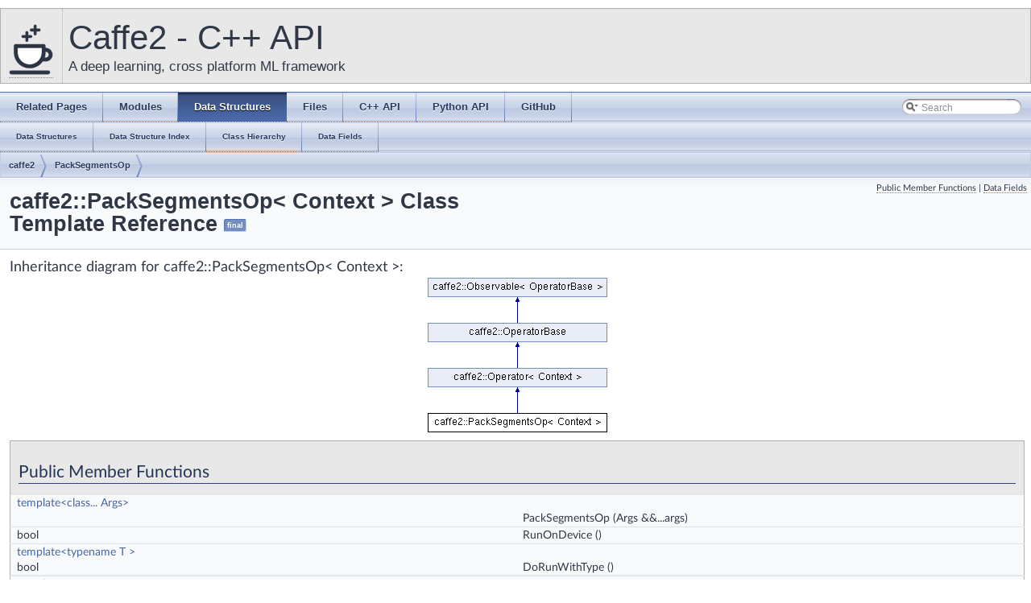

--- FILE ---
content_type: text/html; charset=utf-8
request_url: https://caffe2.ai/doxygen-c/html/classcaffe2_1_1_pack_segments_op.html
body_size: 9971
content:
<!-- HTML header for doxygen 1.8.14-->
<!DOCTYPE html PUBLIC "-//W3C//DTD XHTML 1.0 Transitional//EN" "http://www.w3.org/TR/xhtml1/DTD/xhtml1-transitional.dtd">
<html xmlns="http://www.w3.org/1999/xhtml">
<head>
<meta http-equiv="Content-Type" content="text/xhtml;charset=UTF-8"/>
<meta http-equiv="X-UA-Compatible" content="IE=9"/>
<meta name="generator" content="Doxygen 1.8.11"/>
<meta name="viewport" content="width=device-width, initial-scale=1"/>
<title>Caffe2 - C++ API: caffe2::PackSegmentsOp&lt; Context &gt; Class Template Reference</title>
<link href="tabs.css" rel="stylesheet" type="text/css"/>
<link rel="icon" href="/static/favicon.png" type="image/x-icon">
<script type="text/javascript" src="jquery.js"></script>
<script type="text/javascript" src="dynsections.js"></script>
<link href="search/search.css" rel="stylesheet" type="text/css"/>
<script type="text/javascript" src="search/searchdata.js"></script>
<script type="text/javascript" src="search/search.js"></script>
<script type="text/javascript">
  $(document).ready(function() { init_search(); });
</script>
<link href="stylesheet.css" rel="stylesheet" type="text/css" />
<link href="main.css" rel="stylesheet" type="text/css"/>
</head>
<body>
<div id="top"><!-- do not remove this div, it is closed by doxygen! -->
<div id="titlearea">
<table cellspacing="0" cellpadding="0">
 <tbody>
 <tr style="height: 56px;">
  <td id="projectlogo" width="56"><a href="/"><img alt="Logo" src="Caffe2-with-name-55-tall.png"/></a></td>
  <td id="projectalign" style="padding-left: 0.5em;">
   <div id="projectname">Caffe2 - C++ API
   </div>
   <div id="projectbrief">A deep learning, cross platform ML framework</div>
  </td>
 </tr>
 </tbody>
</table>
</div>
<!-- end header part -->
<!-- Generated by Doxygen 1.8.11 -->
<script type="text/javascript">
var searchBox = new SearchBox("searchBox", "search",false,'Search');
</script>
  <div id="navrow1" class="tabs">
    <ul class="tablist">
      <li><a href="pages.html"><span>Related&#160;Pages</span></a></li>
      <li><a href="modules.html"><span>Modules</span></a></li>
      <li class="current"><a href="annotated.html"><span>Data&#160;Structures</span></a></li>
      <li><a href="files.html"><span>Files</span></a></li>
      <li><a href="/doxygen-c/html/classes.html"><span>C++&#160;API</span></a></li>
      <li><a href="/doxygen-python/html/annotated.html"><span>Python&#160;API</span></a></li>
      <li><a href="https://github.com/caffe2/caffe2"><span>GitHub</span></a></li>
      <li>
        <div id="MSearchBox" class="MSearchBoxInactive">
        <span class="left">
          <img id="MSearchSelect" src="search/mag_sel.png"
               onmouseover="return searchBox.OnSearchSelectShow()"
               onmouseout="return searchBox.OnSearchSelectHide()"
               alt=""/>
          <input type="text" id="MSearchField" value="Search" accesskey="S"
               onfocus="searchBox.OnSearchFieldFocus(true)" 
               onblur="searchBox.OnSearchFieldFocus(false)" 
               onkeyup="searchBox.OnSearchFieldChange(event)"/>
          </span><span class="right">
            <a id="MSearchClose" href="javascript:searchBox.CloseResultsWindow()"><img id="MSearchCloseImg" border="0" src="search/close.png" alt=""/></a>
          </span>
        </div>
      </li>
    </ul>
  </div>
  <div id="navrow2" class="tabs2">
    <ul class="tablist">
      <li><a href="annotated.html"><span>Data&#160;Structures</span></a></li>
      <li><a href="classes.html"><span>Data&#160;Structure&#160;Index</span></a></li>
      <li><a href="hierarchy.html"><span>Class&#160;Hierarchy</span></a></li>
      <li><a href="functions.html"><span>Data&#160;Fields</span></a></li>
    </ul>
  </div>
<!-- window showing the filter options -->
<div id="MSearchSelectWindow"
     onmouseover="return searchBox.OnSearchSelectShow()"
     onmouseout="return searchBox.OnSearchSelectHide()"
     onkeydown="return searchBox.OnSearchSelectKey(event)">
</div>

<!-- iframe showing the search results (closed by default) -->
<div id="MSearchResultsWindow">
<iframe src="javascript:void(0)" frameborder="0" 
        name="MSearchResults" id="MSearchResults">
</iframe>
</div>

<div id="nav-path" class="navpath">
  <ul>
<li class="navelem"><a class="el" href="namespacecaffe2.html">caffe2</a></li><li class="navelem"><a class="el" href="classcaffe2_1_1_pack_segments_op.html">PackSegmentsOp</a></li>  </ul>
</div>
</div><!-- top -->
<div class="header">
  <div class="summary">
<a href="#pub-methods">Public Member Functions</a> &#124;
<a href="#pub-attribs">Data Fields</a>  </div>
  <div class="headertitle">
<div class="title">caffe2::PackSegmentsOp&lt; Context &gt; Class Template Reference<span class="mlabels"><span class="mlabel">final</span></span></div>  </div>
</div><!--header-->
<div class="contents">
<div class="dynheader">
Inheritance diagram for caffe2::PackSegmentsOp&lt; Context &gt;:</div>
<div class="dyncontent">
 <div class="center">
  <img src="classcaffe2_1_1_pack_segments_op.png" usemap="#caffe2::PackSegmentsOp_3C_20Context_20_3E_map" alt=""/>
  <map id="caffe2::PackSegmentsOp_3C_20Context_20_3E_map" name="caffe2::PackSegmentsOp&lt; Context &gt;_map">
<area href="classcaffe2_1_1_operator.html" alt="caffe2::Operator&lt; Context &gt;" shape="rect" coords="0,112,223,136"/>
<area href="classcaffe2_1_1_operator_base.html" alt="caffe2::OperatorBase" shape="rect" coords="0,56,223,80"/>
<area href="classcaffe2_1_1_observable.html" alt="caffe2::Observable&lt; OperatorBase &gt;" shape="rect" coords="0,0,223,24"/>
</map>
 </div></div>
<table class="memberdecls">
<tr class="heading"><td colspan="2"><h2 class="groupheader"><a name="pub-methods"></a>
Public Member Functions</h2></td></tr>
<tr class="memitem:a795ab8f9fafec26a5f469eebe61d81dc"><td class="memTemplParams" colspan="2"><a class="anchor" id="a795ab8f9fafec26a5f469eebe61d81dc"></a>
template&lt;class... Args&gt; </td></tr>
<tr class="memitem:a795ab8f9fafec26a5f469eebe61d81dc"><td class="memTemplItemLeft" align="right" valign="top">&#160;</td><td class="memTemplItemRight" valign="bottom"><b>PackSegmentsOp</b> (Args &amp;&amp;...args)</td></tr>
<tr class="separator:a795ab8f9fafec26a5f469eebe61d81dc"><td class="memSeparator" colspan="2">&#160;</td></tr>
<tr class="memitem:abd41e594c22677171db1ef55d37614d4"><td class="memItemLeft" align="right" valign="top"><a class="anchor" id="abd41e594c22677171db1ef55d37614d4"></a>
bool&#160;</td><td class="memItemRight" valign="bottom"><b>RunOnDevice</b> ()</td></tr>
<tr class="separator:abd41e594c22677171db1ef55d37614d4"><td class="memSeparator" colspan="2">&#160;</td></tr>
<tr class="memitem:a72532ddde788ad586af96bf158049e07"><td class="memTemplParams" colspan="2"><a class="anchor" id="a72532ddde788ad586af96bf158049e07"></a>
template&lt;typename T &gt; </td></tr>
<tr class="memitem:a72532ddde788ad586af96bf158049e07"><td class="memTemplItemLeft" align="right" valign="top">bool&#160;</td><td class="memTemplItemRight" valign="bottom"><b>DoRunWithType</b> ()</td></tr>
<tr class="separator:a72532ddde788ad586af96bf158049e07"><td class="memSeparator" colspan="2">&#160;</td></tr>
<tr class="memitem:a7b746478421c50188fdf21a4631425de"><td class="memTemplParams" colspan="2"><a class="anchor" id="a7b746478421c50188fdf21a4631425de"></a>
template&lt;typename T , typename Data_T &gt; </td></tr>
<tr class="memitem:a7b746478421c50188fdf21a4631425de"><td class="memTemplItemLeft" align="right" valign="top">bool&#160;</td><td class="memTemplItemRight" valign="bottom"><b>DoRunWithType2</b> ()</td></tr>
<tr class="separator:a7b746478421c50188fdf21a4631425de"><td class="memSeparator" colspan="2">&#160;</td></tr>
<tr class="memitem:ae34cac1ab0fb3aa9a9a5b184f9295b2a"><td class="memItemLeft" align="right" valign="top"><a class="anchor" id="ae34cac1ab0fb3aa9a9a5b184f9295b2a"></a>
&#160;</td><td class="memItemRight" valign="bottom"><b>INPUT_TAGS</b> (LENGTHS, DATA)</td></tr>
<tr class="separator:ae34cac1ab0fb3aa9a9a5b184f9295b2a"><td class="memSeparator" colspan="2">&#160;</td></tr>
<tr class="memitem:a1eb5e2f91ef01062760d86899de3ad65"><td class="memTemplParams" colspan="2"><a class="anchor" id="a1eb5e2f91ef01062760d86899de3ad65"></a>
template&lt;&gt; </td></tr>
<tr class="memitem:a1eb5e2f91ef01062760d86899de3ad65"><td class="memTemplItemLeft" align="right" valign="top">bool&#160;</td><td class="memTemplItemRight" valign="bottom"><b>DoRunWithType</b> ()</td></tr>
<tr class="separator:a1eb5e2f91ef01062760d86899de3ad65"><td class="memSeparator" colspan="2">&#160;</td></tr>
<tr class="memitem:a48ef93b529f216bb3277f21cab8e33e9"><td class="memTemplParams" colspan="2"><a class="anchor" id="a48ef93b529f216bb3277f21cab8e33e9"></a>
template&lt;&gt; </td></tr>
<tr class="memitem:a48ef93b529f216bb3277f21cab8e33e9"><td class="memTemplItemLeft" align="right" valign="top">bool&#160;</td><td class="memTemplItemRight" valign="bottom"><b>DoRunWithType2</b> ()</td></tr>
<tr class="separator:a48ef93b529f216bb3277f21cab8e33e9"><td class="memSeparator" colspan="2">&#160;</td></tr>
<tr class="inherit_header pub_methods_classcaffe2_1_1_operator"><td colspan="2" onclick="javascript:toggleInherit('pub_methods_classcaffe2_1_1_operator')"><img src="closed.png" alt="-"/>&#160;Public Member Functions inherited from <a class="el" href="classcaffe2_1_1_operator.html">caffe2::Operator&lt; Context &gt;</a></td></tr>
<tr class="memitem:a11e7e5d4a068a77c0ac390237284200e inherit pub_methods_classcaffe2_1_1_operator"><td class="memItemLeft" align="right" valign="top"><a class="anchor" id="a11e7e5d4a068a77c0ac390237284200e"></a>
&#160;</td><td class="memItemRight" valign="bottom"><b>Operator</b> (const OperatorDef &amp;operator_def, <a class="el" href="classcaffe2_1_1_workspace.html">Workspace</a> *ws)</td></tr>
<tr class="separator:a11e7e5d4a068a77c0ac390237284200e inherit pub_methods_classcaffe2_1_1_operator"><td class="memSeparator" colspan="2">&#160;</td></tr>
<tr class="memitem:a1da66bf0566e0bf5a5985c5c306ddf7d inherit pub_methods_classcaffe2_1_1_operator"><td class="memItemLeft" align="right" valign="top"><a class="anchor" id="a1da66bf0566e0bf5a5985c5c306ddf7d"></a>
&#160;</td><td class="memItemRight" valign="bottom"><b>Operator</b> (const <a class="el" href="structc10_1_1_function_schema.html">c10::FunctionSchema</a> &amp;fn_schema, std::vector&lt; <a class="el" href="structc10_1_1_i_value.html">c10::IValue</a> &gt; inputs, std::vector&lt; <a class="el" href="classat_1_1_tensor.html">at::Tensor</a> &gt; outputs)</td></tr>
<tr class="separator:a1da66bf0566e0bf5a5985c5c306ddf7d inherit pub_methods_classcaffe2_1_1_operator"><td class="memSeparator" colspan="2">&#160;</td></tr>
<tr class="memitem:a7fccd50f05bd788ba46d27d1e0161ecf inherit pub_methods_classcaffe2_1_1_operator"><td class="memItemLeft" align="right" valign="top">const <a class="el" href="classnom_1_1repr_1_1_tensor.html">Tensor</a> &amp;&#160;</td><td class="memItemRight" valign="bottom"><a class="el" href="classcaffe2_1_1_operator.html#a7fccd50f05bd788ba46d27d1e0161ecf">Input</a> (int idx, DeviceType type=Context::GetDeviceType())</td></tr>
<tr class="memdesc:a7fccd50f05bd788ba46d27d1e0161ecf inherit pub_methods_classcaffe2_1_1_operator"><td class="mdescLeft">&#160;</td><td class="mdescRight">Retrieve a non-owning reference to the input at position 'idx' for this operator.  <a href="#a7fccd50f05bd788ba46d27d1e0161ecf">More...</a><br /></td></tr>
<tr class="separator:a7fccd50f05bd788ba46d27d1e0161ecf inherit pub_methods_classcaffe2_1_1_operator"><td class="memSeparator" colspan="2">&#160;</td></tr>
<tr class="memitem:aaaf1b9bca7b0aca63351c3280370732c inherit pub_methods_classcaffe2_1_1_operator"><td class="memItemLeft" align="right" valign="top"><a class="anchor" id="aaaf1b9bca7b0aca63351c3280370732c"></a>
<a class="el" href="classnom_1_1repr_1_1_tensor.html">Tensor</a>&#160;</td><td class="memItemRight" valign="bottom"><a class="el" href="classcaffe2_1_1_operator.html#aaaf1b9bca7b0aca63351c3280370732c">XOutput</a> (int idx, <a class="el" href="classc10_1_1_array_ref.html">at::IntArrayRef</a> dims, <a class="el" href="structc10_1_1_tensor_options.html">at::TensorOptions</a> options)</td></tr>
<tr class="memdesc:aaaf1b9bca7b0aca63351c3280370732c inherit pub_methods_classcaffe2_1_1_operator"><td class="mdescLeft">&#160;</td><td class="mdescRight">XOutput is a modernized version of Output which returns a <a class="el" href="classcaffe2_1_1_tensor.html" title="Tensor class holds a shared pointer to the implementation TensorImpl, redirects API calls to TensorIm...">Tensor</a> rather than a Tensor* (the raw pointer in the latter case is useless, as <a class="el" href="classcaffe2_1_1_tensor.html" title="Tensor class holds a shared pointer to the implementation TensorImpl, redirects API calls to TensorIm...">Tensor</a> is a pointer type.) <br /></td></tr>
<tr class="separator:aaaf1b9bca7b0aca63351c3280370732c inherit pub_methods_classcaffe2_1_1_operator"><td class="memSeparator" colspan="2">&#160;</td></tr>
<tr class="inherit_header pub_methods_classcaffe2_1_1_operator_base"><td colspan="2" onclick="javascript:toggleInherit('pub_methods_classcaffe2_1_1_operator_base')"><img src="closed.png" alt="-"/>&#160;Public Member Functions inherited from <a class="el" href="classcaffe2_1_1_operator_base.html">caffe2::OperatorBase</a></td></tr>
<tr class="memitem:a8b17e9c59924c0f253c8ce58823e71f7 inherit pub_methods_classcaffe2_1_1_operator_base"><td class="memItemLeft" align="right" valign="top"><a class="anchor" id="a8b17e9c59924c0f253c8ce58823e71f7"></a>
&#160;</td><td class="memItemRight" valign="bottom"><b>OperatorBase</b> (const OperatorDef &amp;operator_def, <a class="el" href="classcaffe2_1_1_workspace.html">Workspace</a> *ws)</td></tr>
<tr class="separator:a8b17e9c59924c0f253c8ce58823e71f7 inherit pub_methods_classcaffe2_1_1_operator_base"><td class="memSeparator" colspan="2">&#160;</td></tr>
<tr class="memitem:aea9894ea6afb210d521812b521e49965 inherit pub_methods_classcaffe2_1_1_operator_base"><td class="memItemLeft" align="right" valign="top"><a class="anchor" id="aea9894ea6afb210d521812b521e49965"></a>
&#160;</td><td class="memItemRight" valign="bottom"><b>OperatorBase</b> (const <a class="el" href="structc10_1_1_function_schema.html">c10::FunctionSchema</a> &amp;schema, std::vector&lt; <a class="el" href="structc10_1_1_i_value.html">c10::IValue</a> &gt; inputs, std::vector&lt; <a class="el" href="classat_1_1_tensor.html">at::Tensor</a> &gt; outputs)</td></tr>
<tr class="separator:aea9894ea6afb210d521812b521e49965 inherit pub_methods_classcaffe2_1_1_operator_base"><td class="memSeparator" colspan="2">&#160;</td></tr>
<tr class="memitem:adee04389d627e4b406de59371ead0546 inherit pub_methods_classcaffe2_1_1_operator_base"><td class="memItemLeft" align="right" valign="top"><a class="anchor" id="adee04389d627e4b406de59371ead0546"></a>
bool&#160;</td><td class="memItemRight" valign="bottom"><a class="el" href="classcaffe2_1_1_operator_base.html#adee04389d627e4b406de59371ead0546">isLegacyOperator</a> () const </td></tr>
<tr class="memdesc:adee04389d627e4b406de59371ead0546 inherit pub_methods_classcaffe2_1_1_operator_base"><td class="mdescLeft">&#160;</td><td class="mdescRight">Return true if the operator was instantiated with OperatorDef New operators should be instantiated with FunctionSchema. <br /></td></tr>
<tr class="separator:adee04389d627e4b406de59371ead0546 inherit pub_methods_classcaffe2_1_1_operator_base"><td class="memSeparator" colspan="2">&#160;</td></tr>
<tr class="memitem:a57a498afec40f28e90e9537ba07ed3c4 inherit pub_methods_classcaffe2_1_1_operator_base"><td class="memItemLeft" align="right" valign="top"><a class="anchor" id="a57a498afec40f28e90e9537ba07ed3c4"></a>
const <a class="el" href="structc10_1_1_function_schema.html">c10::FunctionSchema</a> &amp;&#160;</td><td class="memItemRight" valign="bottom"><b>getFunctionSchema</b> () const </td></tr>
<tr class="separator:a57a498afec40f28e90e9537ba07ed3c4 inherit pub_methods_classcaffe2_1_1_operator_base"><td class="memSeparator" colspan="2">&#160;</td></tr>
<tr class="memitem:a4d92f66a58019292c021a9fa8bd626fd inherit pub_methods_classcaffe2_1_1_operator_base"><td class="memItemLeft" align="right" valign="top"><a class="anchor" id="a4d92f66a58019292c021a9fa8bd626fd"></a>
bool&#160;</td><td class="memItemRight" valign="bottom"><a class="el" href="classcaffe2_1_1_operator_base.html#a4d92f66a58019292c021a9fa8bd626fd">HasArgument</a> (const string &amp;name) const </td></tr>
<tr class="memdesc:a4d92f66a58019292c021a9fa8bd626fd inherit pub_methods_classcaffe2_1_1_operator_base"><td class="mdescLeft">&#160;</td><td class="mdescRight">Checks if the operator has an argument of the given name. <br /></td></tr>
<tr class="separator:a4d92f66a58019292c021a9fa8bd626fd inherit pub_methods_classcaffe2_1_1_operator_base"><td class="memSeparator" colspan="2">&#160;</td></tr>
<tr class="memitem:a1a36903f725162e9597c6366ea37cbdf inherit pub_methods_classcaffe2_1_1_operator_base"><td class="memTemplParams" colspan="2"><a class="anchor" id="a1a36903f725162e9597c6366ea37cbdf"></a>
template&lt;typename T &gt; </td></tr>
<tr class="memitem:a1a36903f725162e9597c6366ea37cbdf inherit pub_methods_classcaffe2_1_1_operator_base"><td class="memTemplItemLeft" align="right" valign="top"><a class="el" href="struct_t.html">T</a>&#160;</td><td class="memTemplItemRight" valign="bottom"><b>GetSingleArgument</b> (const string &amp;name, const <a class="el" href="struct_t.html">T</a> &amp;default_value) const </td></tr>
<tr class="separator:a1a36903f725162e9597c6366ea37cbdf inherit pub_methods_classcaffe2_1_1_operator_base"><td class="memSeparator" colspan="2">&#160;</td></tr>
<tr class="memitem:a8db67b3a94d3f5ad7c34710416eafbe6 inherit pub_methods_classcaffe2_1_1_operator_base"><td class="memTemplParams" colspan="2"><a class="anchor" id="a8db67b3a94d3f5ad7c34710416eafbe6"></a>
template&lt;typename T &gt; </td></tr>
<tr class="memitem:a8db67b3a94d3f5ad7c34710416eafbe6 inherit pub_methods_classcaffe2_1_1_operator_base"><td class="memTemplItemLeft" align="right" valign="top">bool&#160;</td><td class="memTemplItemRight" valign="bottom"><b>HasSingleArgumentOfType</b> (const string &amp;name) const </td></tr>
<tr class="separator:a8db67b3a94d3f5ad7c34710416eafbe6 inherit pub_methods_classcaffe2_1_1_operator_base"><td class="memSeparator" colspan="2">&#160;</td></tr>
<tr class="memitem:a30eeccc5d3f332c733ff23a2debd2662 inherit pub_methods_classcaffe2_1_1_operator_base"><td class="memTemplParams" colspan="2"><a class="anchor" id="a30eeccc5d3f332c733ff23a2debd2662"></a>
template&lt;typename T &gt; </td></tr>
<tr class="memitem:a30eeccc5d3f332c733ff23a2debd2662 inherit pub_methods_classcaffe2_1_1_operator_base"><td class="memTemplItemLeft" align="right" valign="top">vector&lt; <a class="el" href="struct_t.html">T</a> &gt;&#160;</td><td class="memTemplItemRight" valign="bottom"><b>GetVectorFromIValueList</b> (const <a class="el" href="structc10_1_1_i_value.html">c10::IValue</a> &amp;value) const </td></tr>
<tr class="separator:a30eeccc5d3f332c733ff23a2debd2662 inherit pub_methods_classcaffe2_1_1_operator_base"><td class="memSeparator" colspan="2">&#160;</td></tr>
<tr class="memitem:a7c7beb3cea506ecdd38a5b90e941628e inherit pub_methods_classcaffe2_1_1_operator_base"><td class="memTemplParams" colspan="2"><a class="anchor" id="a7c7beb3cea506ecdd38a5b90e941628e"></a>
template&lt;typename T &gt; </td></tr>
<tr class="memitem:a7c7beb3cea506ecdd38a5b90e941628e inherit pub_methods_classcaffe2_1_1_operator_base"><td class="memTemplItemLeft" align="right" valign="top">vector&lt; <a class="el" href="struct_t.html">T</a> &gt;&#160;</td><td class="memTemplItemRight" valign="bottom"><b>GetRepeatedArgument</b> (const string &amp;name, const vector&lt; <a class="el" href="struct_t.html">T</a> &gt; &amp;default_value={}) const </td></tr>
<tr class="separator:a7c7beb3cea506ecdd38a5b90e941628e inherit pub_methods_classcaffe2_1_1_operator_base"><td class="memSeparator" colspan="2">&#160;</td></tr>
<tr class="memitem:a1b6ec26dec5eb520419dc5a57f2235ef inherit pub_methods_classcaffe2_1_1_operator_base"><td class="memTemplParams" colspan="2"><a class="anchor" id="a1b6ec26dec5eb520419dc5a57f2235ef"></a>
template&lt;typename T &gt; </td></tr>
<tr class="memitem:a1b6ec26dec5eb520419dc5a57f2235ef inherit pub_methods_classcaffe2_1_1_operator_base"><td class="memTemplItemLeft" align="right" valign="top">const <a class="el" href="struct_t.html">T</a> &amp;&#160;</td><td class="memTemplItemRight" valign="bottom"><b>Input</b> (int idx)</td></tr>
<tr class="separator:a1b6ec26dec5eb520419dc5a57f2235ef inherit pub_methods_classcaffe2_1_1_operator_base"><td class="memSeparator" colspan="2">&#160;</td></tr>
<tr class="memitem:acacb8606a6ab25dd183dec6435a9d90c inherit pub_methods_classcaffe2_1_1_operator_base"><td class="memTemplParams" colspan="2"><a class="anchor" id="acacb8606a6ab25dd183dec6435a9d90c"></a>
template&lt;typename T &gt; </td></tr>
<tr class="memitem:acacb8606a6ab25dd183dec6435a9d90c inherit pub_methods_classcaffe2_1_1_operator_base"><td class="memTemplItemLeft" align="right" valign="top">const <a class="el" href="struct_t.html">T</a> &amp;&#160;</td><td class="memTemplItemRight" valign="bottom"><b>Input</b> (int idx, DeviceType type)</td></tr>
<tr class="separator:acacb8606a6ab25dd183dec6435a9d90c inherit pub_methods_classcaffe2_1_1_operator_base"><td class="memSeparator" colspan="2">&#160;</td></tr>
<tr class="memitem:a08832a753a297fe95ca095cd7696532f inherit pub_methods_classcaffe2_1_1_operator_base"><td class="memTemplParams" colspan="2"><a class="anchor" id="a08832a753a297fe95ca095cd7696532f"></a>
template&lt;typename T &gt; </td></tr>
<tr class="memitem:a08832a753a297fe95ca095cd7696532f inherit pub_methods_classcaffe2_1_1_operator_base"><td class="memTemplItemLeft" align="right" valign="top"><a class="el" href="struct_t.html">T</a> *&#160;</td><td class="memTemplItemRight" valign="bottom"><b>Output</b> (int idx)</td></tr>
<tr class="separator:a08832a753a297fe95ca095cd7696532f inherit pub_methods_classcaffe2_1_1_operator_base"><td class="memSeparator" colspan="2">&#160;</td></tr>
<tr class="memitem:a6bccbbd5ad8990b459d9d144232a8d07 inherit pub_methods_classcaffe2_1_1_operator_base"><td class="memTemplParams" colspan="2"><a class="anchor" id="a6bccbbd5ad8990b459d9d144232a8d07"></a>
template&lt;typename T &gt; </td></tr>
<tr class="memitem:a6bccbbd5ad8990b459d9d144232a8d07 inherit pub_methods_classcaffe2_1_1_operator_base"><td class="memTemplItemLeft" align="right" valign="top"><a class="el" href="struct_t.html">T</a> *&#160;</td><td class="memTemplItemRight" valign="bottom"><b>Output</b> (int idx, DeviceType type)</td></tr>
<tr class="separator:a6bccbbd5ad8990b459d9d144232a8d07 inherit pub_methods_classcaffe2_1_1_operator_base"><td class="memSeparator" colspan="2">&#160;</td></tr>
<tr class="memitem:a9b16e457d90d81b93fd72f073319d1da inherit pub_methods_classcaffe2_1_1_operator_base"><td class="memItemLeft" align="right" valign="top"><a class="anchor" id="a9b16e457d90d81b93fd72f073319d1da"></a>
<a class="el" href="classnom_1_1repr_1_1_tensor.html">Tensor</a>&#160;</td><td class="memItemRight" valign="bottom"><b>XOutputTensor</b> (int idx, <a class="el" href="classc10_1_1_array_ref.html">at::IntArrayRef</a> dims, <a class="el" href="structc10_1_1_tensor_options.html">at::TensorOptions</a> options)</td></tr>
<tr class="separator:a9b16e457d90d81b93fd72f073319d1da inherit pub_methods_classcaffe2_1_1_operator_base"><td class="memSeparator" colspan="2">&#160;</td></tr>
<tr class="memitem:ac47f7f7c0761be6d60c87b6223fa7edc inherit pub_methods_classcaffe2_1_1_operator_base"><td class="memItemLeft" align="right" valign="top"><a class="anchor" id="ac47f7f7c0761be6d60c87b6223fa7edc"></a>
void&#160;</td><td class="memItemRight" valign="bottom"><b>SetOutputTensor</b> (int idx, <a class="el" href="classnom_1_1repr_1_1_tensor.html">Tensor</a> tensor)</td></tr>
<tr class="separator:ac47f7f7c0761be6d60c87b6223fa7edc inherit pub_methods_classcaffe2_1_1_operator_base"><td class="memSeparator" colspan="2">&#160;</td></tr>
<tr class="memitem:a2787a3a8af04b8d4da61fc4308fa3b58 inherit pub_methods_classcaffe2_1_1_operator_base"><td class="memItemLeft" align="right" valign="top"><a class="anchor" id="a2787a3a8af04b8d4da61fc4308fa3b58"></a>
<a class="el" href="classnom_1_1repr_1_1_tensor.html">Tensor</a>&#160;</td><td class="memItemRight" valign="bottom"><b>OutputTensorOrUndefined</b> (int idx)</td></tr>
<tr class="separator:a2787a3a8af04b8d4da61fc4308fa3b58 inherit pub_methods_classcaffe2_1_1_operator_base"><td class="memSeparator" colspan="2">&#160;</td></tr>
<tr class="memitem:ad147e8fa147f784f1b928630234182ae inherit pub_methods_classcaffe2_1_1_operator_base"><td class="memItemLeft" align="right" valign="top"><a class="anchor" id="ad147e8fa147f784f1b928630234182ae"></a>
<a class="el" href="classnom_1_1repr_1_1_tensor.html">Tensor</a> *&#160;</td><td class="memItemRight" valign="bottom"><b>OutputTensor</b> (int idx, <a class="el" href="classc10_1_1_array_ref.html">at::IntArrayRef</a> dims, <a class="el" href="structc10_1_1_tensor_options.html">at::TensorOptions</a> options)</td></tr>
<tr class="separator:ad147e8fa147f784f1b928630234182ae inherit pub_methods_classcaffe2_1_1_operator_base"><td class="memSeparator" colspan="2">&#160;</td></tr>
<tr class="memitem:af6d89a11da267de59c81f546bca4a4dd inherit pub_methods_classcaffe2_1_1_operator_base"><td class="memItemLeft" align="right" valign="top"><a class="anchor" id="af6d89a11da267de59c81f546bca4a4dd"></a>
<a class="el" href="classnom_1_1repr_1_1_tensor.html">Tensor</a> *&#160;</td><td class="memItemRight" valign="bottom"><b>OutputTensorCopyFrom</b> (int idx, <a class="el" href="structc10_1_1_tensor_options.html">at::TensorOptions</a> options, const <a class="el" href="classnom_1_1repr_1_1_tensor.html">Tensor</a> &amp;src, bool async=false)</td></tr>
<tr class="separator:af6d89a11da267de59c81f546bca4a4dd inherit pub_methods_classcaffe2_1_1_operator_base"><td class="memSeparator" colspan="2">&#160;</td></tr>
<tr class="memitem:aa8cb6d3395b5ef4e0b91a9922cb29708 inherit pub_methods_classcaffe2_1_1_operator_base"><td class="memItemLeft" align="right" valign="top"><a class="anchor" id="aa8cb6d3395b5ef4e0b91a9922cb29708"></a>
<a class="el" href="classnom_1_1repr_1_1_tensor.html">Tensor</a> *&#160;</td><td class="memItemRight" valign="bottom"><b>OutputTensorAlias</b> (int idx, const <a class="el" href="classnom_1_1repr_1_1_tensor.html">Tensor</a> &amp;src)</td></tr>
<tr class="separator:aa8cb6d3395b5ef4e0b91a9922cb29708 inherit pub_methods_classcaffe2_1_1_operator_base"><td class="memSeparator" colspan="2">&#160;</td></tr>
<tr class="memitem:ae310ebe834186c7f4b886b85fa144c97 inherit pub_methods_classcaffe2_1_1_operator_base"><td class="memTemplParams" colspan="2"><a class="anchor" id="ae310ebe834186c7f4b886b85fa144c97"></a>
template&lt;typename T &gt; </td></tr>
<tr class="memitem:ae310ebe834186c7f4b886b85fa144c97 inherit pub_methods_classcaffe2_1_1_operator_base"><td class="memTemplItemLeft" align="right" valign="top"><a class="el" href="struct_t.html">T</a> *&#160;</td><td class="memTemplItemRight" valign="bottom"><b>Output</b> (int idx, <a class="el" href="struct_t.html">T</a> *allocated)</td></tr>
<tr class="separator:ae310ebe834186c7f4b886b85fa144c97 inherit pub_methods_classcaffe2_1_1_operator_base"><td class="memSeparator" colspan="2">&#160;</td></tr>
<tr class="memitem:a47873956fbdb29d5532c331c012d3b3f inherit pub_methods_classcaffe2_1_1_operator_base"><td class="memItemLeft" align="right" valign="top"><a class="anchor" id="a47873956fbdb29d5532c331c012d3b3f"></a>
const <a class="el" href="classcaffe2_1_1_blob.html">Blob</a> &amp;&#160;</td><td class="memItemRight" valign="bottom"><b>InputBlob</b> (int idx)</td></tr>
<tr class="separator:a47873956fbdb29d5532c331c012d3b3f inherit pub_methods_classcaffe2_1_1_operator_base"><td class="memSeparator" colspan="2">&#160;</td></tr>
<tr class="memitem:a8622ec5cdc90909f4f104367cb8cbec9 inherit pub_methods_classcaffe2_1_1_operator_base"><td class="memItemLeft" align="right" valign="top"><a class="anchor" id="a8622ec5cdc90909f4f104367cb8cbec9"></a>
<a class="el" href="classcaffe2_1_1_blob.html">Blob</a> *&#160;</td><td class="memItemRight" valign="bottom"><b>OutputBlob</b> (int idx)</td></tr>
<tr class="separator:a8622ec5cdc90909f4f104367cb8cbec9 inherit pub_methods_classcaffe2_1_1_operator_base"><td class="memSeparator" colspan="2">&#160;</td></tr>
<tr class="memitem:adf5504548fb6cddadeebd29fc3e778b0 inherit pub_methods_classcaffe2_1_1_operator_base"><td class="memItemLeft" align="right" valign="top"><a class="anchor" id="adf5504548fb6cddadeebd29fc3e778b0"></a>
bool&#160;</td><td class="memItemRight" valign="bottom"><b>IsInputOutputAlias</b> (int i, int j)</td></tr>
<tr class="separator:adf5504548fb6cddadeebd29fc3e778b0 inherit pub_methods_classcaffe2_1_1_operator_base"><td class="memSeparator" colspan="2">&#160;</td></tr>
<tr class="memitem:a133ae1c5c18749c44dcd516d240ca2ca inherit pub_methods_classcaffe2_1_1_operator_base"><td class="memTemplParams" colspan="2"><a class="anchor" id="a133ae1c5c18749c44dcd516d240ca2ca"></a>
template&lt;typename T &gt; </td></tr>
<tr class="memitem:a133ae1c5c18749c44dcd516d240ca2ca inherit pub_methods_classcaffe2_1_1_operator_base"><td class="memTemplItemLeft" align="right" valign="top">bool&#160;</td><td class="memTemplItemRight" valign="bottom"><b>InputIsType</b> (int idx)</td></tr>
<tr class="separator:a133ae1c5c18749c44dcd516d240ca2ca inherit pub_methods_classcaffe2_1_1_operator_base"><td class="memSeparator" colspan="2">&#160;</td></tr>
<tr class="memitem:aa78974bd56114b446c2f310926b6509a inherit pub_methods_classcaffe2_1_1_operator_base"><td class="memItemLeft" align="right" valign="top"><a class="anchor" id="aa78974bd56114b446c2f310926b6509a"></a>
bool&#160;</td><td class="memItemRight" valign="bottom"><b>InputIsTensorType</b> (int idx, DeviceType device_type)</td></tr>
<tr class="separator:aa78974bd56114b446c2f310926b6509a inherit pub_methods_classcaffe2_1_1_operator_base"><td class="memSeparator" colspan="2">&#160;</td></tr>
<tr class="memitem:a2f20d5cfa7c441fa5dcc315d90f3832a inherit pub_methods_classcaffe2_1_1_operator_base"><td class="memTemplParams" colspan="2"><a class="anchor" id="a2f20d5cfa7c441fa5dcc315d90f3832a"></a>
template&lt;typename T &gt; </td></tr>
<tr class="memitem:a2f20d5cfa7c441fa5dcc315d90f3832a inherit pub_methods_classcaffe2_1_1_operator_base"><td class="memTemplItemLeft" align="right" valign="top">bool&#160;</td><td class="memTemplItemRight" valign="bottom"><b>OutputIsType</b> (int idx)</td></tr>
<tr class="separator:a2f20d5cfa7c441fa5dcc315d90f3832a inherit pub_methods_classcaffe2_1_1_operator_base"><td class="memSeparator" colspan="2">&#160;</td></tr>
<tr class="memitem:ad0e1e53a9693ba10e5df06064aef9ca5 inherit pub_methods_classcaffe2_1_1_operator_base"><td class="memItemLeft" align="right" valign="top"><a class="anchor" id="ad0e1e53a9693ba10e5df06064aef9ca5"></a>
bool&#160;</td><td class="memItemRight" valign="bottom"><b>OutputIsTensorType</b> (int idx, DeviceType type)</td></tr>
<tr class="separator:ad0e1e53a9693ba10e5df06064aef9ca5 inherit pub_methods_classcaffe2_1_1_operator_base"><td class="memSeparator" colspan="2">&#160;</td></tr>
<tr class="memitem:a5c8790afd3ef8d1e1c628a0d778d2ee9 inherit pub_methods_classcaffe2_1_1_operator_base"><td class="memItemLeft" align="right" valign="top"><a class="anchor" id="a5c8790afd3ef8d1e1c628a0d778d2ee9"></a>
int&#160;</td><td class="memItemRight" valign="bottom"><b>InputSize</b> () const </td></tr>
<tr class="separator:a5c8790afd3ef8d1e1c628a0d778d2ee9 inherit pub_methods_classcaffe2_1_1_operator_base"><td class="memSeparator" colspan="2">&#160;</td></tr>
<tr class="memitem:a4d0f7998c68c4a413ae33a1af6e5a653 inherit pub_methods_classcaffe2_1_1_operator_base"><td class="memItemLeft" align="right" valign="top"><a class="anchor" id="a4d0f7998c68c4a413ae33a1af6e5a653"></a>
int&#160;</td><td class="memItemRight" valign="bottom"><b>OutputSize</b> () const </td></tr>
<tr class="separator:a4d0f7998c68c4a413ae33a1af6e5a653 inherit pub_methods_classcaffe2_1_1_operator_base"><td class="memSeparator" colspan="2">&#160;</td></tr>
<tr class="memitem:a9512097a52b1df18c83b73f69ce0fdfa inherit pub_methods_classcaffe2_1_1_operator_base"><td class="memItemLeft" align="right" valign="top"><a class="anchor" id="a9512097a52b1df18c83b73f69ce0fdfa"></a>
const vector&lt; const <a class="el" href="classcaffe2_1_1_blob.html">Blob</a> * &gt; &amp;&#160;</td><td class="memItemRight" valign="bottom"><b>Inputs</b> () const </td></tr>
<tr class="separator:a9512097a52b1df18c83b73f69ce0fdfa inherit pub_methods_classcaffe2_1_1_operator_base"><td class="memSeparator" colspan="2">&#160;</td></tr>
<tr class="memitem:a5b81892866eda316c3500b089ad381a7 inherit pub_methods_classcaffe2_1_1_operator_base"><td class="memItemLeft" align="right" valign="top"><a class="anchor" id="a5b81892866eda316c3500b089ad381a7"></a>
const vector&lt; <a class="el" href="classcaffe2_1_1_blob.html">Blob</a> * &gt; &amp;&#160;</td><td class="memItemRight" valign="bottom"><b>Outputs</b> ()</td></tr>
<tr class="separator:a5b81892866eda316c3500b089ad381a7 inherit pub_methods_classcaffe2_1_1_operator_base"><td class="memSeparator" colspan="2">&#160;</td></tr>
<tr class="memitem:a757ae71403fe62f4d1f41fcfa6e5f15a inherit pub_methods_classcaffe2_1_1_operator_base"><td class="memItemLeft" align="right" valign="top"><a class="anchor" id="a757ae71403fe62f4d1f41fcfa6e5f15a"></a>
vector&lt; TensorShape &gt;&#160;</td><td class="memItemRight" valign="bottom"><b>InputTensorShapes</b> () const </td></tr>
<tr class="separator:a757ae71403fe62f4d1f41fcfa6e5f15a inherit pub_methods_classcaffe2_1_1_operator_base"><td class="memSeparator" colspan="2">&#160;</td></tr>
<tr class="memitem:a43ed93ed297412e78b47d21dec365fea inherit pub_methods_classcaffe2_1_1_operator_base"><td class="memItemLeft" align="right" valign="top"><a class="anchor" id="a43ed93ed297412e78b47d21dec365fea"></a>
virtual void&#160;</td><td class="memItemRight" valign="bottom"><b>WaitEvent</b> (const <a class="el" href="classcaffe2_1_1_event.html">Event</a> &amp;ev, int=-1)</td></tr>
<tr class="separator:a43ed93ed297412e78b47d21dec365fea inherit pub_methods_classcaffe2_1_1_operator_base"><td class="memSeparator" colspan="2">&#160;</td></tr>
<tr class="memitem:a4ef986d9e9dae91d896e24108b3cf4c9 inherit pub_methods_classcaffe2_1_1_operator_base"><td class="memItemLeft" align="right" valign="top"><a class="anchor" id="a4ef986d9e9dae91d896e24108b3cf4c9"></a>
void&#160;</td><td class="memItemRight" valign="bottom"><b>Wait</b> (const <a class="el" href="classcaffe2_1_1_operator_base.html">OperatorBase</a> &amp;other, int stream_id=-1)</td></tr>
<tr class="separator:a4ef986d9e9dae91d896e24108b3cf4c9 inherit pub_methods_classcaffe2_1_1_operator_base"><td class="memSeparator" colspan="2">&#160;</td></tr>
<tr class="memitem:a1b9ed0076284ecad6a605f64bfca60b3 inherit pub_methods_classcaffe2_1_1_operator_base"><td class="memItemLeft" align="right" valign="top"><a class="anchor" id="a1b9ed0076284ecad6a605f64bfca60b3"></a>
virtual void&#160;</td><td class="memItemRight" valign="bottom"><b>WaitEvents</b> (const std::vector&lt; const <a class="el" href="classcaffe2_1_1_event.html">Event</a> * &gt; &amp;events, int=-1)</td></tr>
<tr class="separator:a1b9ed0076284ecad6a605f64bfca60b3 inherit pub_methods_classcaffe2_1_1_operator_base"><td class="memSeparator" colspan="2">&#160;</td></tr>
<tr class="memitem:ae58f3adb68b3efe44a98b56834af5c2d inherit pub_methods_classcaffe2_1_1_operator_base"><td class="memItemLeft" align="right" valign="top"><a class="anchor" id="ae58f3adb68b3efe44a98b56834af5c2d"></a>
virtual void&#160;</td><td class="memItemRight" valign="bottom"><b>Finish</b> ()</td></tr>
<tr class="separator:ae58f3adb68b3efe44a98b56834af5c2d inherit pub_methods_classcaffe2_1_1_operator_base"><td class="memSeparator" colspan="2">&#160;</td></tr>
<tr class="memitem:a3c02464d9a51e715f4432e7f7d64a65f inherit pub_methods_classcaffe2_1_1_operator_base"><td class="memItemLeft" align="right" valign="top"><a class="anchor" id="a3c02464d9a51e715f4432e7f7d64a65f"></a>
virtual bool&#160;</td><td class="memItemRight" valign="bottom"><b>Run</b> (int=0)</td></tr>
<tr class="separator:a3c02464d9a51e715f4432e7f7d64a65f inherit pub_methods_classcaffe2_1_1_operator_base"><td class="memSeparator" colspan="2">&#160;</td></tr>
<tr class="memitem:ac486bee5646fcae90199208e42355d38 inherit pub_methods_classcaffe2_1_1_operator_base"><td class="memItemLeft" align="right" valign="top"><a class="anchor" id="ac486bee5646fcae90199208e42355d38"></a>
virtual bool&#160;</td><td class="memItemRight" valign="bottom"><b>HasAsyncPart</b> () const </td></tr>
<tr class="separator:ac486bee5646fcae90199208e42355d38 inherit pub_methods_classcaffe2_1_1_operator_base"><td class="memSeparator" colspan="2">&#160;</td></tr>
<tr class="memitem:a39a08c64a598e183a1570b8dead9ad43 inherit pub_methods_classcaffe2_1_1_operator_base"><td class="memItemLeft" align="right" valign="top"><a class="anchor" id="a39a08c64a598e183a1570b8dead9ad43"></a>
virtual bool&#160;</td><td class="memItemRight" valign="bottom"><b>SupportsAsyncScheduling</b> () const </td></tr>
<tr class="separator:a39a08c64a598e183a1570b8dead9ad43 inherit pub_methods_classcaffe2_1_1_operator_base"><td class="memSeparator" colspan="2">&#160;</td></tr>
<tr class="memitem:a3db24ec01b6e4b7466aa66a5af402e4c inherit pub_methods_classcaffe2_1_1_operator_base"><td class="memItemLeft" align="right" valign="top"><a class="anchor" id="a3db24ec01b6e4b7466aa66a5af402e4c"></a>
virtual bool&#160;</td><td class="memItemRight" valign="bottom"><b>RunAsync</b> (int stream_id=0)</td></tr>
<tr class="separator:a3db24ec01b6e4b7466aa66a5af402e4c inherit pub_methods_classcaffe2_1_1_operator_base"><td class="memSeparator" colspan="2">&#160;</td></tr>
<tr class="memitem:a6ef146c48b3fd0e03b00254b309d62e2 inherit pub_methods_classcaffe2_1_1_operator_base"><td class="memItemLeft" align="right" valign="top"><a class="anchor" id="a6ef146c48b3fd0e03b00254b309d62e2"></a>
virtual void&#160;</td><td class="memItemRight" valign="bottom"><b>AddRelatedBlobInfo</b> (<a class="el" href="classc10_1_1_error.html">EnforceNotMet</a> *err)</td></tr>
<tr class="separator:a6ef146c48b3fd0e03b00254b309d62e2 inherit pub_methods_classcaffe2_1_1_operator_base"><td class="memSeparator" colspan="2">&#160;</td></tr>
<tr class="memitem:aa43cd37d326ef3601daf9061f8de5964 inherit pub_methods_classcaffe2_1_1_operator_base"><td class="memItemLeft" align="right" valign="top"><a class="anchor" id="aa43cd37d326ef3601daf9061f8de5964"></a>
const OperatorDef &amp;&#160;</td><td class="memItemRight" valign="bottom"><b>debug_def</b> () const </td></tr>
<tr class="separator:aa43cd37d326ef3601daf9061f8de5964 inherit pub_methods_classcaffe2_1_1_operator_base"><td class="memSeparator" colspan="2">&#160;</td></tr>
<tr class="memitem:aca62df942b99f28f06d7fafdf975b5f7 inherit pub_methods_classcaffe2_1_1_operator_base"><td class="memItemLeft" align="right" valign="top"><a class="anchor" id="aca62df942b99f28f06d7fafdf975b5f7"></a>
void&#160;</td><td class="memItemRight" valign="bottom"><b>set_debug_def</b> (const std::shared_ptr&lt; const OperatorDef &gt; &amp;operator_def)</td></tr>
<tr class="separator:aca62df942b99f28f06d7fafdf975b5f7 inherit pub_methods_classcaffe2_1_1_operator_base"><td class="memSeparator" colspan="2">&#160;</td></tr>
<tr class="memitem:a627cf8c39ce0688092e66374a9b80f87 inherit pub_methods_classcaffe2_1_1_operator_base"><td class="memItemLeft" align="right" valign="top"><a class="anchor" id="a627cf8c39ce0688092e66374a9b80f87"></a>
bool&#160;</td><td class="memItemRight" valign="bottom"><b>has_debug_def</b> () const </td></tr>
<tr class="separator:a627cf8c39ce0688092e66374a9b80f87 inherit pub_methods_classcaffe2_1_1_operator_base"><td class="memSeparator" colspan="2">&#160;</td></tr>
<tr class="memitem:a961dc8de4b2544093002fb9f988537e9 inherit pub_methods_classcaffe2_1_1_operator_base"><td class="memItemLeft" align="right" valign="top"><a class="anchor" id="a961dc8de4b2544093002fb9f988537e9"></a>
void&#160;</td><td class="memItemRight" valign="bottom"><b>RecordLastFailedOpNetPosition</b> ()</td></tr>
<tr class="separator:a961dc8de4b2544093002fb9f988537e9 inherit pub_methods_classcaffe2_1_1_operator_base"><td class="memSeparator" colspan="2">&#160;</td></tr>
<tr class="memitem:a570b267e23408366ddfbcf75360121cc inherit pub_methods_classcaffe2_1_1_operator_base"><td class="memItemLeft" align="right" valign="top"><a class="anchor" id="a570b267e23408366ddfbcf75360121cc"></a>
int&#160;</td><td class="memItemRight" valign="bottom"><b>net_position</b> () const </td></tr>
<tr class="separator:a570b267e23408366ddfbcf75360121cc inherit pub_methods_classcaffe2_1_1_operator_base"><td class="memSeparator" colspan="2">&#160;</td></tr>
<tr class="memitem:ab781a4175b3a76784d223829bcd5e626 inherit pub_methods_classcaffe2_1_1_operator_base"><td class="memItemLeft" align="right" valign="top"><a class="anchor" id="ab781a4175b3a76784d223829bcd5e626"></a>
void&#160;</td><td class="memItemRight" valign="bottom"><b>set_net_position</b> (int idx)</td></tr>
<tr class="separator:ab781a4175b3a76784d223829bcd5e626 inherit pub_methods_classcaffe2_1_1_operator_base"><td class="memSeparator" colspan="2">&#160;</td></tr>
<tr class="memitem:ac147bb22849e7a368a23c800f4e059b7 inherit pub_methods_classcaffe2_1_1_operator_base"><td class="memItemLeft" align="right" valign="top"><a class="anchor" id="ac147bb22849e7a368a23c800f4e059b7"></a>
const DeviceOption &amp;&#160;</td><td class="memItemRight" valign="bottom"><b>device_option</b> () const </td></tr>
<tr class="separator:ac147bb22849e7a368a23c800f4e059b7 inherit pub_methods_classcaffe2_1_1_operator_base"><td class="memSeparator" colspan="2">&#160;</td></tr>
<tr class="memitem:ad1988aacb923c1ec3ba6c8e4fe21535c inherit pub_methods_classcaffe2_1_1_operator_base"><td class="memItemLeft" align="right" valign="top"><a class="anchor" id="ad1988aacb923c1ec3ba6c8e4fe21535c"></a>
const <a class="el" href="classcaffe2_1_1_event.html">Event</a> &amp;&#160;</td><td class="memItemRight" valign="bottom"><b>event</b> () const </td></tr>
<tr class="separator:ad1988aacb923c1ec3ba6c8e4fe21535c inherit pub_methods_classcaffe2_1_1_operator_base"><td class="memSeparator" colspan="2">&#160;</td></tr>
<tr class="memitem:a37b20053ae794ea09901414245f6e4db inherit pub_methods_classcaffe2_1_1_operator_base"><td class="memItemLeft" align="right" valign="top"><a class="anchor" id="a37b20053ae794ea09901414245f6e4db"></a>
<a class="el" href="classcaffe2_1_1_event.html">Event</a> &amp;&#160;</td><td class="memItemRight" valign="bottom"><b>event</b> ()</td></tr>
<tr class="separator:a37b20053ae794ea09901414245f6e4db inherit pub_methods_classcaffe2_1_1_operator_base"><td class="memSeparator" colspan="2">&#160;</td></tr>
<tr class="memitem:ac161563f3ad9af26bfc17e59d550c989 inherit pub_methods_classcaffe2_1_1_operator_base"><td class="memItemLeft" align="right" valign="top"><a class="anchor" id="ac161563f3ad9af26bfc17e59d550c989"></a>
void&#160;</td><td class="memItemRight" valign="bottom"><b>ResetEvent</b> ()</td></tr>
<tr class="separator:ac161563f3ad9af26bfc17e59d550c989 inherit pub_methods_classcaffe2_1_1_operator_base"><td class="memSeparator" colspan="2">&#160;</td></tr>
<tr class="memitem:a470064155857ec456d2b9dace0036f1f inherit pub_methods_classcaffe2_1_1_operator_base"><td class="memItemLeft" align="right" valign="top"><a class="anchor" id="a470064155857ec456d2b9dace0036f1f"></a>
void&#160;</td><td class="memItemRight" valign="bottom"><b>DisableEvent</b> ()</td></tr>
<tr class="separator:a470064155857ec456d2b9dace0036f1f inherit pub_methods_classcaffe2_1_1_operator_base"><td class="memSeparator" colspan="2">&#160;</td></tr>
<tr class="memitem:acf56fc9e02c9253e8dd7b7f4a2abd83b inherit pub_methods_classcaffe2_1_1_operator_base"><td class="memItemLeft" align="right" valign="top"><a class="anchor" id="acf56fc9e02c9253e8dd7b7f4a2abd83b"></a>
bool&#160;</td><td class="memItemRight" valign="bottom"><b>IsEventDisabled</b> () const </td></tr>
<tr class="separator:acf56fc9e02c9253e8dd7b7f4a2abd83b inherit pub_methods_classcaffe2_1_1_operator_base"><td class="memSeparator" colspan="2">&#160;</td></tr>
<tr class="memitem:a8a0e746267070c49f8c04600ece116f1 inherit pub_methods_classcaffe2_1_1_operator_base"><td class="memItemLeft" align="right" valign="top"><a class="anchor" id="a8a0e746267070c49f8c04600ece116f1"></a>
virtual void&#160;</td><td class="memItemRight" valign="bottom"><b>SyncDeviceBarrierForObservers</b> ()</td></tr>
<tr class="separator:a8a0e746267070c49f8c04600ece116f1 inherit pub_methods_classcaffe2_1_1_operator_base"><td class="memSeparator" colspan="2">&#160;</td></tr>
<tr class="memitem:ad6bfcf98a51f74027551e7cb2b2b2b2d inherit pub_methods_classcaffe2_1_1_operator_base"><td class="memItemLeft" align="right" valign="top"><a class="anchor" id="ad6bfcf98a51f74027551e7cb2b2b2b2d"></a>
virtual bool&#160;</td><td class="memItemRight" valign="bottom"><b>IsStreamFree</b> (int) const </td></tr>
<tr class="separator:ad6bfcf98a51f74027551e7cb2b2b2b2d inherit pub_methods_classcaffe2_1_1_operator_base"><td class="memSeparator" colspan="2">&#160;</td></tr>
<tr class="memitem:aa3e7bf672f3bf37c92d2c6192082f7c6 inherit pub_methods_classcaffe2_1_1_operator_base"><td class="memItemLeft" align="right" valign="top"><a class="anchor" id="aa3e7bf672f3bf37c92d2c6192082f7c6"></a>
const std::string &amp;&#160;</td><td class="memItemRight" valign="bottom"><b>type</b> () const </td></tr>
<tr class="separator:aa3e7bf672f3bf37c92d2c6192082f7c6 inherit pub_methods_classcaffe2_1_1_operator_base"><td class="memSeparator" colspan="2">&#160;</td></tr>
<tr class="memitem:a8ffdc1e74ea851c687b29e250409aca5 inherit pub_methods_classcaffe2_1_1_operator_base"><td class="memItemLeft" align="right" valign="top"><a class="anchor" id="a8ffdc1e74ea851c687b29e250409aca5"></a>
void&#160;</td><td class="memItemRight" valign="bottom"><b>annotate_engine</b> (const std::string &amp;engine)</td></tr>
<tr class="separator:a8ffdc1e74ea851c687b29e250409aca5 inherit pub_methods_classcaffe2_1_1_operator_base"><td class="memSeparator" colspan="2">&#160;</td></tr>
<tr class="memitem:a157f0453944c47a4bfdb8deb5c9a4ae8 inherit pub_methods_classcaffe2_1_1_operator_base"><td class="memItemLeft" align="right" valign="top"><a class="anchor" id="a157f0453944c47a4bfdb8deb5c9a4ae8"></a>
const std::string &amp;&#160;</td><td class="memItemRight" valign="bottom"><b>engine</b> () const </td></tr>
<tr class="separator:a157f0453944c47a4bfdb8deb5c9a4ae8 inherit pub_methods_classcaffe2_1_1_operator_base"><td class="memSeparator" colspan="2">&#160;</td></tr>
<tr class="memitem:a4c6d7b78262d98f6b677031da81613f5 inherit pub_methods_classcaffe2_1_1_operator_base"><td class="memItemLeft" align="right" valign="top"><a class="anchor" id="a4c6d7b78262d98f6b677031da81613f5"></a>
void&#160;</td><td class="memItemRight" valign="bottom"><b>SetExecutorHelper</b> (<a class="el" href="classcaffe2_1_1_executor_helper.html">ExecutorHelper</a> *helper)</td></tr>
<tr class="separator:a4c6d7b78262d98f6b677031da81613f5 inherit pub_methods_classcaffe2_1_1_operator_base"><td class="memSeparator" colspan="2">&#160;</td></tr>
<tr class="memitem:a0509c91bd70fd2a446741d526debfa40 inherit pub_methods_classcaffe2_1_1_operator_base"><td class="memItemLeft" align="right" valign="top"><a class="anchor" id="a0509c91bd70fd2a446741d526debfa40"></a>
<a class="el" href="classcaffe2_1_1_executor_helper.html">ExecutorHelper</a> *&#160;</td><td class="memItemRight" valign="bottom"><b>GetExecutorHelper</b> () const </td></tr>
<tr class="separator:a0509c91bd70fd2a446741d526debfa40 inherit pub_methods_classcaffe2_1_1_operator_base"><td class="memSeparator" colspan="2">&#160;</td></tr>
<tr class="memitem:a87e05eb5a8329b044173dbe2533a7c5c inherit pub_methods_classcaffe2_1_1_operator_base"><td class="memItemLeft" align="right" valign="top"><a class="anchor" id="a87e05eb5a8329b044173dbe2533a7c5c"></a>
std::vector&lt; <a class="el" href="classat_1_1_tensor.html">at::Tensor</a> &gt;&#160;</td><td class="memItemRight" valign="bottom"><b>move_newstyle_outputs</b> ()&amp;&amp;</td></tr>
<tr class="separator:a87e05eb5a8329b044173dbe2533a7c5c inherit pub_methods_classcaffe2_1_1_operator_base"><td class="memSeparator" colspan="2">&#160;</td></tr>
<tr class="memitem:a2bdd37b14f2e4d2260657b1cb6cdb03c inherit pub_methods_classcaffe2_1_1_operator_base"><td class="memTemplParams" colspan="2"><a class="anchor" id="a2bdd37b14f2e4d2260657b1cb6cdb03c"></a>
template&lt;&gt; </td></tr>
<tr class="memitem:a2bdd37b14f2e4d2260657b1cb6cdb03c inherit pub_methods_classcaffe2_1_1_operator_base"><td class="memTemplItemLeft" align="right" valign="top">NetDef&#160;</td><td class="memTemplItemRight" valign="bottom"><b>GetSingleArgument</b> (const std::string &amp;name, const NetDef &amp;default_value) const </td></tr>
<tr class="separator:a2bdd37b14f2e4d2260657b1cb6cdb03c inherit pub_methods_classcaffe2_1_1_operator_base"><td class="memSeparator" colspan="2">&#160;</td></tr>
<tr class="memitem:ae658ac6683619f48f1e8e107e7563ac1 inherit pub_methods_classcaffe2_1_1_operator_base"><td class="memTemplParams" colspan="2"><a class="anchor" id="ae658ac6683619f48f1e8e107e7563ac1"></a>
template&lt;&gt; </td></tr>
<tr class="memitem:ae658ac6683619f48f1e8e107e7563ac1 inherit pub_methods_classcaffe2_1_1_operator_base"><td class="memTemplItemLeft" align="right" valign="top">vector&lt; int &gt;&#160;</td><td class="memTemplItemRight" valign="bottom"><b>GetVectorFromIValueList</b> (const <a class="el" href="structc10_1_1_i_value.html">c10::IValue</a> &amp;value) const </td></tr>
<tr class="separator:ae658ac6683619f48f1e8e107e7563ac1 inherit pub_methods_classcaffe2_1_1_operator_base"><td class="memSeparator" colspan="2">&#160;</td></tr>
<tr class="memitem:a135222ec2555017a0401ccd69f7724a6 inherit pub_methods_classcaffe2_1_1_operator_base"><td class="memTemplParams" colspan="2"><a class="anchor" id="a135222ec2555017a0401ccd69f7724a6"></a>
template&lt;&gt; </td></tr>
<tr class="memitem:a135222ec2555017a0401ccd69f7724a6 inherit pub_methods_classcaffe2_1_1_operator_base"><td class="memTemplItemLeft" align="right" valign="top">vector&lt; float &gt;&#160;</td><td class="memTemplItemRight" valign="bottom"><b>GetVectorFromIValueList</b> (const <a class="el" href="structc10_1_1_i_value.html">c10::IValue</a> &amp;value) const </td></tr>
<tr class="separator:a135222ec2555017a0401ccd69f7724a6 inherit pub_methods_classcaffe2_1_1_operator_base"><td class="memSeparator" colspan="2">&#160;</td></tr>
<tr class="memitem:ae3e7adffb5e2ea85a4291908e9ddc8fa inherit pub_methods_classcaffe2_1_1_operator_base"><td class="memTemplParams" colspan="2"><a class="anchor" id="ae3e7adffb5e2ea85a4291908e9ddc8fa"></a>
template&lt;&gt; </td></tr>
<tr class="memitem:ae3e7adffb5e2ea85a4291908e9ddc8fa inherit pub_methods_classcaffe2_1_1_operator_base"><td class="memTemplItemLeft" align="right" valign="top">vector&lt; string &gt;&#160;</td><td class="memTemplItemRight" valign="bottom"><b>GetVectorFromIValueList</b> (const <a class="el" href="structc10_1_1_i_value.html">c10::IValue</a> &amp;value) const </td></tr>
<tr class="separator:ae3e7adffb5e2ea85a4291908e9ddc8fa inherit pub_methods_classcaffe2_1_1_operator_base"><td class="memSeparator" colspan="2">&#160;</td></tr>
<tr class="inherit_header pub_methods_classcaffe2_1_1_observable"><td colspan="2" onclick="javascript:toggleInherit('pub_methods_classcaffe2_1_1_observable')"><img src="closed.png" alt="-"/>&#160;Public Member Functions inherited from <a class="el" href="classcaffe2_1_1_observable.html">caffe2::Observable&lt; OperatorBase &gt;</a></td></tr>
<tr class="memitem:adf3f51ec5cb69d8d9d0190903234c9e7 inherit pub_methods_classcaffe2_1_1_observable"><td class="memItemLeft" align="right" valign="top"><a class="anchor" id="adf3f51ec5cb69d8d9d0190903234c9e7"></a>
&#160;</td><td class="memItemRight" valign="bottom"><b>Observable</b> (<a class="el" href="classcaffe2_1_1_observable.html">Observable</a> &amp;&amp;)=default</td></tr>
<tr class="separator:adf3f51ec5cb69d8d9d0190903234c9e7 inherit pub_methods_classcaffe2_1_1_observable"><td class="memSeparator" colspan="2">&#160;</td></tr>
<tr class="memitem:a4d5fb16d38308d8351ee3f51c76927fa inherit pub_methods_classcaffe2_1_1_observable"><td class="memItemLeft" align="right" valign="top"><a class="anchor" id="a4d5fb16d38308d8351ee3f51c76927fa"></a>
<a class="el" href="classcaffe2_1_1_observable.html">Observable</a> &amp;&#160;</td><td class="memItemRight" valign="bottom"><b>operator=</b> (<a class="el" href="classcaffe2_1_1_observable.html">Observable</a> &amp;&amp;)=default</td></tr>
<tr class="separator:a4d5fb16d38308d8351ee3f51c76927fa inherit pub_methods_classcaffe2_1_1_observable"><td class="memSeparator" colspan="2">&#160;</td></tr>
<tr class="memitem:ae3144e1bee6c39e8f4c7b51f921a84ad inherit pub_methods_classcaffe2_1_1_observable"><td class="memItemLeft" align="right" valign="top"><a class="anchor" id="ae3144e1bee6c39e8f4c7b51f921a84ad"></a>
&#160;</td><td class="memItemRight" valign="bottom"><b>C10_DISABLE_COPY_AND_ASSIGN</b> (<a class="el" href="classcaffe2_1_1_observable.html">Observable</a>)</td></tr>
<tr class="separator:ae3144e1bee6c39e8f4c7b51f921a84ad inherit pub_methods_classcaffe2_1_1_observable"><td class="memSeparator" colspan="2">&#160;</td></tr>
<tr class="memitem:a0ac04a21851203c49213fb12253a0523 inherit pub_methods_classcaffe2_1_1_observable"><td class="memItemLeft" align="right" valign="top"><a class="anchor" id="a0ac04a21851203c49213fb12253a0523"></a>
const <a class="el" href="classcaffe2_1_1_observer_base.html">Observer</a> *&#160;</td><td class="memItemRight" valign="bottom"><b>AttachObserver</b> (std::unique_ptr&lt; <a class="el" href="classcaffe2_1_1_observer_base.html">Observer</a> &gt; observer)</td></tr>
<tr class="separator:a0ac04a21851203c49213fb12253a0523 inherit pub_methods_classcaffe2_1_1_observable"><td class="memSeparator" colspan="2">&#160;</td></tr>
<tr class="memitem:a8a7aa9d4c9479361db9928eff232979d inherit pub_methods_classcaffe2_1_1_observable"><td class="memItemLeft" align="right" valign="top">std::unique_ptr&lt; <a class="el" href="classcaffe2_1_1_observer_base.html">Observer</a> &gt;&#160;</td><td class="memItemRight" valign="bottom"><a class="el" href="classcaffe2_1_1_observable.html#a8a7aa9d4c9479361db9928eff232979d">DetachObserver</a> (const <a class="el" href="classcaffe2_1_1_observer_base.html">Observer</a> *observer_ptr)</td></tr>
<tr class="memdesc:a8a7aa9d4c9479361db9928eff232979d inherit pub_methods_classcaffe2_1_1_observable"><td class="mdescLeft">&#160;</td><td class="mdescRight">Returns a unique_ptr to the removed observer.  <a href="#a8a7aa9d4c9479361db9928eff232979d">More...</a><br /></td></tr>
<tr class="separator:a8a7aa9d4c9479361db9928eff232979d inherit pub_methods_classcaffe2_1_1_observable"><td class="memSeparator" colspan="2">&#160;</td></tr>
<tr class="memitem:a5a1d1d958f788a1d347fa11950d89df0 inherit pub_methods_classcaffe2_1_1_observable"><td class="memItemLeft" align="right" valign="top"><a class="anchor" id="a5a1d1d958f788a1d347fa11950d89df0"></a>
virtual size_t&#160;</td><td class="memItemRight" valign="bottom"><b>NumObservers</b> ()</td></tr>
<tr class="separator:a5a1d1d958f788a1d347fa11950d89df0 inherit pub_methods_classcaffe2_1_1_observable"><td class="memSeparator" colspan="2">&#160;</td></tr>
<tr class="memitem:ae6d483320a3074eb3d6d7e3a94cffabd inherit pub_methods_classcaffe2_1_1_observable"><td class="memItemLeft" align="right" valign="top"><a class="anchor" id="ae6d483320a3074eb3d6d7e3a94cffabd"></a>
void&#160;</td><td class="memItemRight" valign="bottom"><b>StartAllObservers</b> ()</td></tr>
<tr class="separator:ae6d483320a3074eb3d6d7e3a94cffabd inherit pub_methods_classcaffe2_1_1_observable"><td class="memSeparator" colspan="2">&#160;</td></tr>
<tr class="memitem:ad5b6c5df43d1f97d895b897fe6abcbca inherit pub_methods_classcaffe2_1_1_observable"><td class="memItemLeft" align="right" valign="top"><a class="anchor" id="ad5b6c5df43d1f97d895b897fe6abcbca"></a>
void&#160;</td><td class="memItemRight" valign="bottom"><b>StopAllObservers</b> ()</td></tr>
<tr class="separator:ad5b6c5df43d1f97d895b897fe6abcbca inherit pub_methods_classcaffe2_1_1_observable"><td class="memSeparator" colspan="2">&#160;</td></tr>
</table><table class="memberdecls">
<tr class="heading"><td colspan="2"><h2 class="groupheader"><a name="pub-attribs"></a>
Data Fields</h2></td></tr>
<tr class="memitem:a511658f57c6517f13b7e0fb0e7025994"><td class="memItemLeft" align="right" valign="top"><a class="anchor" id="a511658f57c6517f13b7e0fb0e7025994"></a>
&#160;</td><td class="memItemRight" valign="bottom"><b>USE_OPERATOR_CONTEXT_FUNCTIONS</b></td></tr>
<tr class="separator:a511658f57c6517f13b7e0fb0e7025994"><td class="memSeparator" colspan="2">&#160;</td></tr>
<tr class="memitem:a6c2f777492e4e5063da1480cdab05086"><td class="memItemLeft" align="right" valign="top"><a class="anchor" id="a6c2f777492e4e5063da1480cdab05086"></a>
&#160;</td><td class="memItemRight" valign="bottom"><b>USE_DISPATCH_HELPER</b></td></tr>
<tr class="separator:a6c2f777492e4e5063da1480cdab05086"><td class="memSeparator" colspan="2">&#160;</td></tr>
</table><table class="memberdecls">
<tr class="heading"><td colspan="2"><h2 class="groupheader"><a name="inherited"></a>
Additional Inherited Members</h2></td></tr>
<tr class="inherit_header pub_types_classcaffe2_1_1_observable"><td colspan="2" onclick="javascript:toggleInherit('pub_types_classcaffe2_1_1_observable')"><img src="closed.png" alt="-"/>&#160;Public Types inherited from <a class="el" href="classcaffe2_1_1_observable.html">caffe2::Observable&lt; OperatorBase &gt;</a></td></tr>
<tr class="memitem:abb49f4db328e1b117e3999f29459def5 inherit pub_types_classcaffe2_1_1_observable"><td class="memItemLeft" align="right" valign="top"><a class="anchor" id="abb49f4db328e1b117e3999f29459def5"></a>
using&#160;</td><td class="memItemRight" valign="bottom"><b>Observer</b> = <a class="el" href="classcaffe2_1_1_observer_base.html">ObserverBase</a>&lt; <a class="el" href="classcaffe2_1_1_operator_base.html">OperatorBase</a> &gt;</td></tr>
<tr class="separator:abb49f4db328e1b117e3999f29459def5 inherit pub_types_classcaffe2_1_1_observable"><td class="memSeparator" colspan="2">&#160;</td></tr>
<tr class="inherit_header pub_static_attribs_classcaffe2_1_1_operator_base"><td colspan="2" onclick="javascript:toggleInherit('pub_static_attribs_classcaffe2_1_1_operator_base')"><img src="closed.png" alt="-"/>&#160;Static Public Attributes inherited from <a class="el" href="classcaffe2_1_1_operator_base.html">caffe2::OperatorBase</a></td></tr>
<tr class="memitem:a98488fe34d115027b4a84e5ebdb8d251 inherit pub_static_attribs_classcaffe2_1_1_operator_base"><td class="memItemLeft" align="right" valign="top"><a class="anchor" id="a98488fe34d115027b4a84e5ebdb8d251"></a>
static const int&#160;</td><td class="memItemRight" valign="bottom"><b>kNoNetPositionSet</b> = -1</td></tr>
<tr class="separator:a98488fe34d115027b4a84e5ebdb8d251 inherit pub_static_attribs_classcaffe2_1_1_operator_base"><td class="memSeparator" colspan="2">&#160;</td></tr>
<tr class="inherit_header pro_methods_classcaffe2_1_1_operator_base"><td colspan="2" onclick="javascript:toggleInherit('pro_methods_classcaffe2_1_1_operator_base')"><img src="closed.png" alt="-"/>&#160;Protected Member Functions inherited from <a class="el" href="classcaffe2_1_1_operator_base.html">caffe2::OperatorBase</a></td></tr>
<tr class="memitem:a7204a11de21c12325f7597e2c899b8e0 inherit pro_methods_classcaffe2_1_1_operator_base"><td class="memItemLeft" align="right" valign="top"><a class="anchor" id="a7204a11de21c12325f7597e2c899b8e0"></a>
virtual void&#160;</td><td class="memItemRight" valign="bottom"><b>RecordEvent</b> (const char *=nullptr)</td></tr>
<tr class="separator:a7204a11de21c12325f7597e2c899b8e0 inherit pro_methods_classcaffe2_1_1_operator_base"><td class="memSeparator" colspan="2">&#160;</td></tr>
<tr class="memitem:a96bd5313a3bb0491d5f51835a333c8b7 inherit pro_methods_classcaffe2_1_1_operator_base"><td class="memItemLeft" align="right" valign="top"><a class="anchor" id="a96bd5313a3bb0491d5f51835a333c8b7"></a>
void&#160;</td><td class="memItemRight" valign="bottom"><b>SetEventFinished</b> (const char *err_msg=nullptr)</td></tr>
<tr class="separator:a96bd5313a3bb0491d5f51835a333c8b7 inherit pro_methods_classcaffe2_1_1_operator_base"><td class="memSeparator" colspan="2">&#160;</td></tr>
<tr class="memitem:afeff1fa79f116f9631084e41394536ae inherit pro_methods_classcaffe2_1_1_operator_base"><td class="memItemLeft" align="right" valign="top"><a class="anchor" id="afeff1fa79f116f9631084e41394536ae"></a>
void&#160;</td><td class="memItemRight" valign="bottom"><b>SetEventFinishedWithException</b> (const char *err_msg=nullptr)</td></tr>
<tr class="separator:afeff1fa79f116f9631084e41394536ae inherit pro_methods_classcaffe2_1_1_operator_base"><td class="memSeparator" colspan="2">&#160;</td></tr>
<tr class="memitem:a1b31b7d20db91064d46f55a2fe68e32d inherit pro_methods_classcaffe2_1_1_operator_base"><td class="memItemLeft" align="right" valign="top"><a class="anchor" id="a1b31b7d20db91064d46f55a2fe68e32d"></a>
std::string&#160;</td><td class="memItemRight" valign="bottom"><b>getErrorMsg</b> ()</td></tr>
<tr class="separator:a1b31b7d20db91064d46f55a2fe68e32d inherit pro_methods_classcaffe2_1_1_operator_base"><td class="memSeparator" colspan="2">&#160;</td></tr>
<tr class="memitem:ad35aac921e0b1ab8f9495bad3c2da7e2 inherit pro_methods_classcaffe2_1_1_operator_base"><td class="memItemLeft" align="right" valign="top"><a class="anchor" id="ad35aac921e0b1ab8f9495bad3c2da7e2"></a>
&#160;</td><td class="memItemRight" valign="bottom"><b>C10_DISABLE_COPY_AND_ASSIGN</b> (<a class="el" href="classcaffe2_1_1_operator_base.html">OperatorBase</a>)</td></tr>
<tr class="separator:ad35aac921e0b1ab8f9495bad3c2da7e2 inherit pro_methods_classcaffe2_1_1_operator_base"><td class="memSeparator" colspan="2">&#160;</td></tr>
<tr class="inherit_header pro_attribs_classcaffe2_1_1_operator_base"><td colspan="2" onclick="javascript:toggleInherit('pro_attribs_classcaffe2_1_1_operator_base')"><img src="closed.png" alt="-"/>&#160;Protected Attributes inherited from <a class="el" href="classcaffe2_1_1_operator_base.html">caffe2::OperatorBase</a></td></tr>
<tr class="memitem:a500d504fa58edf7eab1c3e6c6b4bf6b1 inherit pro_attribs_classcaffe2_1_1_operator_base"><td class="memItemLeft" align="right" valign="top"><a class="anchor" id="a500d504fa58edf7eab1c3e6c6b4bf6b1"></a>
std::unique_ptr&lt; <a class="el" href="classcaffe2_1_1_event.html">Event</a> &gt;&#160;</td><td class="memItemRight" valign="bottom"><b>event_</b></td></tr>
<tr class="separator:a500d504fa58edf7eab1c3e6c6b4bf6b1 inherit pro_attribs_classcaffe2_1_1_operator_base"><td class="memSeparator" colspan="2">&#160;</td></tr>
<tr class="inherit_header pro_attribs_classcaffe2_1_1_observable"><td colspan="2" onclick="javascript:toggleInherit('pro_attribs_classcaffe2_1_1_observable')"><img src="closed.png" alt="-"/>&#160;Protected Attributes inherited from <a class="el" href="classcaffe2_1_1_observable.html">caffe2::Observable&lt; OperatorBase &gt;</a></td></tr>
<tr class="memitem:a1c0e56e277283cc9990397cfde2358d9 inherit pro_attribs_classcaffe2_1_1_observable"><td class="memItemLeft" align="right" valign="top"><a class="anchor" id="a1c0e56e277283cc9990397cfde2358d9"></a>
std::vector&lt; std::unique_ptr&lt; <a class="el" href="classcaffe2_1_1_observer_base.html">Observer</a> &gt; &gt;&#160;</td><td class="memItemRight" valign="bottom"><b>observers_list_</b></td></tr>
<tr class="separator:a1c0e56e277283cc9990397cfde2358d9 inherit pro_attribs_classcaffe2_1_1_observable"><td class="memSeparator" colspan="2">&#160;</td></tr>
</table>
<a name="details" id="details"></a><h2 class="groupheader">Detailed Description</h2>
<div class="textblock"><h3>template&lt;class Context&gt;<br />
class caffe2::PackSegmentsOp&lt; Context &gt;</h3>


<p>Definition at line <a class="el" href="pack__segments_8h_source.html#l00016">16</a> of file <a class="el" href="pack__segments_8h_source.html">pack_segments.h</a>.</p>
</div><hr/>The documentation for this class was generated from the following file:<ul>
<li>caffe2/operators/<a class="el" href="pack__segments_8h_source.html">pack_segments.h</a></li>
</ul>
</div><!-- contents -->
<!-- HTML footer for doxygen 1.8.14-->
<!-- start footer part -->
<hr class="footer"/><address class="footer"><small>
Generated on Thu Mar 21 2019 13:06:29 for Caffe2 - C++ API by &#160;<a href="http://www.doxygen.org/index.html">
<img class="footer" src="doxygen.png" alt="doxygen"/>
</a> 1.8.11
</small></address>
<div class="footerContainer">
  <div id="footer_wrap" class="wrapper footerWrapper">
    <div class="footerBlocks">
      <div id="fb_oss" class="footerSection fbOpenSourceFooter">
          <svg class="facebookOSSLogoSvg" viewBox="0 0 1133.9 1133.9" x="0px" y="0px" height=50 width=50>
            <g>
              <path class="logoRing outerRing" d="M 498.3 3.7 c 153.6 88.9 307.3 177.7 461.1 266.2 c 7.6 4.4 10.3 9.1 10.3 17.8 c -0.3 179.1 -0.2 358.3 0 537.4 c 0 8.1 -2.4 12.8 -9.7 17.1 c -154.5 88.9 -308.8 178.1 -462.9 267.5 c -9 5.2 -15.5 5.3 -24.6 0.1 c -153.9 -89.2 -307.9 -178 -462.1 -266.8 C 3 838.8 0 833.9 0 825.1 c 0.3 -179.1 0.2 -358.3 0 -537.4 c 0 -8.6 2.6 -13.6 10.2 -18 C 164.4 180.9 318.4 92 472.4 3 C 477 -1.5 494.3 -0.7 498.3 3.7 Z M 48.8 555.3 c 0 79.9 0.2 159.9 -0.2 239.8 c -0.1 10 3 15.6 11.7 20.6 c 137.2 78.8 274.2 157.8 411 237.3 c 9.9 5.7 17 5.7 26.8 0.1 c 137.5 -79.8 275.2 -159.2 412.9 -238.5 c 7.4 -4.3 10.5 -8.9 10.5 -17.8 c -0.3 -160.2 -0.3 -320.5 0 -480.7 c 0 -8.8 -2.8 -13.6 -10.3 -18 C 772.1 218 633.1 137.8 494.2 57.4 c -6.5 -3.8 -11.5 -4.5 -18.5 -0.5 C 336.8 137.4 197.9 217.7 58.8 297.7 c -7.7 4.4 -10.2 9.2 -10.2 17.9 C 48.9 395.5 48.8 475.4 48.8 555.3 Z" />
              <path class="logoRing middleRing" d="M 184.4 555.9 c 0 -33.3 -1 -66.7 0.3 -100 c 1.9 -48 24.1 -86 64.7 -110.9 c 54.8 -33.6 110.7 -65.5 167 -96.6 c 45.7 -25.2 92.9 -24.7 138.6 1 c 54.4 30.6 108.7 61.5 162.2 93.7 c 44 26.5 67.3 66.8 68 118.4 c 0.9 63.2 0.9 126.5 0 189.7 c -0.7 50.6 -23.4 90.7 -66.6 116.9 c -55 33.4 -110.8 65.4 -167.1 96.5 c -43.4 24 -89 24.2 -132.3 0.5 c -57.5 -31.3 -114.2 -64 -170 -98.3 c -41 -25.1 -62.9 -63.7 -64.5 -112.2 C 183.5 621.9 184.3 588.9 184.4 555.9 Z M 232.9 556.3 c 0 29.5 0.5 59.1 -0.1 88.6 c -0.8 39.2 16.9 67.1 50.2 86.2 c 51.2 29.4 102.2 59.2 153.4 88.4 c 31.4 17.9 63.6 18.3 95 0.6 c 53.7 -30.3 107.1 -61.2 160.3 -92.5 c 29.7 -17.5 45 -44.5 45.3 -78.8 c 0.6 -61.7 0.5 -123.5 0 -185.2 c -0.3 -34.4 -15.3 -61.5 -44.9 -79 C 637.7 352.6 583 320.8 527.9 290 c -27.5 -15.4 -57.2 -16.1 -84.7 -0.7 c -56.9 31.6 -113.4 64 -169.1 97.6 c -26.4 15.9 -40.7 41.3 -41.1 72.9 C 232.6 491.9 232.9 524.1 232.9 556.3 Z" />
              <path class="logoRing innerRing" d="M 484.9 424.4 c 69.8 -2.8 133.2 57.8 132.6 132 C 617 630 558.5 688.7 484.9 689.1 c -75.1 0.4 -132.6 -63.6 -132.7 -132.7 C 352.1 485 413.4 421.5 484.9 424.4 Z M 401.3 556.7 c -3.4 37.2 30.5 83.6 83 84.1 c 46.6 0.4 84.8 -37.6 84.9 -84 c 0.1 -46.6 -37.2 -84.4 -84.2 -84.6 C 432.2 472.1 397.9 518.3 401.3 556.7 Z" />
            </g>
          </svg>
        <h2>Facebook Open Source</h2>
      </div>
      <div class="footerSection">
        <a class="footerLink" href="https://code.facebook.com/projects/" target="_blank">Open Source Projects</a>
        <a class="footerLink" href="https://github.com/facebook/" target="_blank">GitHub</a>
        <a class="footerLink" href="https://twitter.com/fbOpenSource" target="_blank">Twitter</a>
      </div>
      <div class="footerSection rightAlign">
        <a class="footerLink" href="https://github.com/caffe2/caffe2" target="_blank">Contribute to this project on GitHub</a>
      </div>
    </div>
  </div>
</div>
<script type="text/javascript" src="/js/jekyll-link-anchors.js"></script>
<script>
  (function(i,s,o,g,r,a,m){i['GoogleAnalyticsObject']=r;i[r]=i[r]||function(){
  (i[r].q=i[r].q||[]).push(arguments)},i[r].l=1*new Date();a=s.createElement(o),
  m=s.getElementsByTagName(o)[0];a.async=1;a.src=g;m.parentNode.insertBefore(a,m)
  })(window,document,'script','//www.google-analytics.com/analytics.js','ga');
  ga('create', '{{ site.gacode }}', 'auto');
  ga('send', 'pageview');
</script>
<script defer src="https://static.cloudflareinsights.com/beacon.min.js/vcd15cbe7772f49c399c6a5babf22c1241717689176015" integrity="sha512-ZpsOmlRQV6y907TI0dKBHq9Md29nnaEIPlkf84rnaERnq6zvWvPUqr2ft8M1aS28oN72PdrCzSjY4U6VaAw1EQ==" data-cf-beacon='{"version":"2024.11.0","token":"a3542c88b4e34da5b88ab37d26c1a44a","r":1,"server_timing":{"name":{"cfCacheStatus":true,"cfEdge":true,"cfExtPri":true,"cfL4":true,"cfOrigin":true,"cfSpeedBrain":true},"location_startswith":null}}' crossorigin="anonymous"></script>
</body>
</html>
